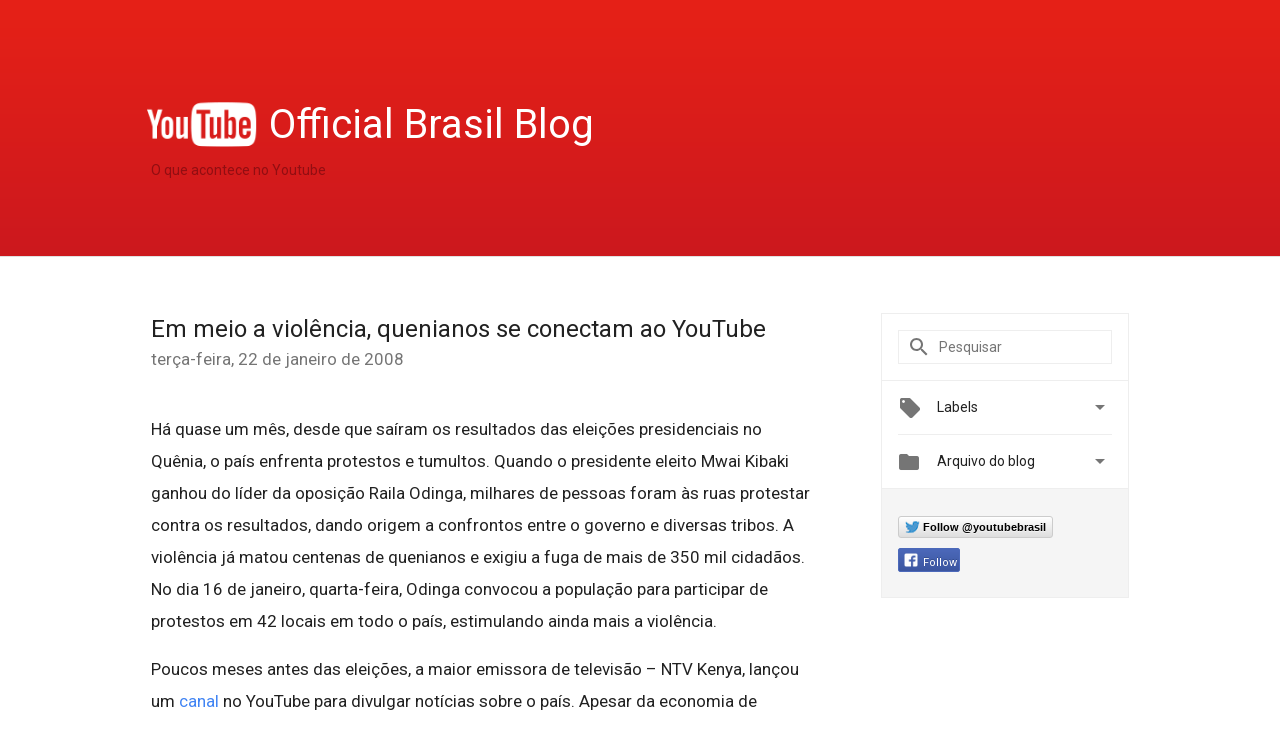

--- FILE ---
content_type: text/html; charset=utf-8
request_url: https://accounts.google.com/o/oauth2/postmessageRelay?parent=https%3A%2F%2Fyoutube-br.googleblog.com&jsh=m%3B%2F_%2Fscs%2Fabc-static%2F_%2Fjs%2Fk%3Dgapi.lb.en.2kN9-TZiXrM.O%2Fd%3D1%2Frs%3DAHpOoo_B4hu0FeWRuWHfxnZ3V0WubwN7Qw%2Fm%3D__features__
body_size: 162
content:
<!DOCTYPE html><html><head><title></title><meta http-equiv="content-type" content="text/html; charset=utf-8"><meta http-equiv="X-UA-Compatible" content="IE=edge"><meta name="viewport" content="width=device-width, initial-scale=1, minimum-scale=1, maximum-scale=1, user-scalable=0"><script src='https://ssl.gstatic.com/accounts/o/2580342461-postmessagerelay.js' nonce="u11Izn_ZiArBrqbauRK2CQ"></script></head><body><script type="text/javascript" src="https://apis.google.com/js/rpc:shindig_random.js?onload=init" nonce="u11Izn_ZiArBrqbauRK2CQ"></script></body></html>